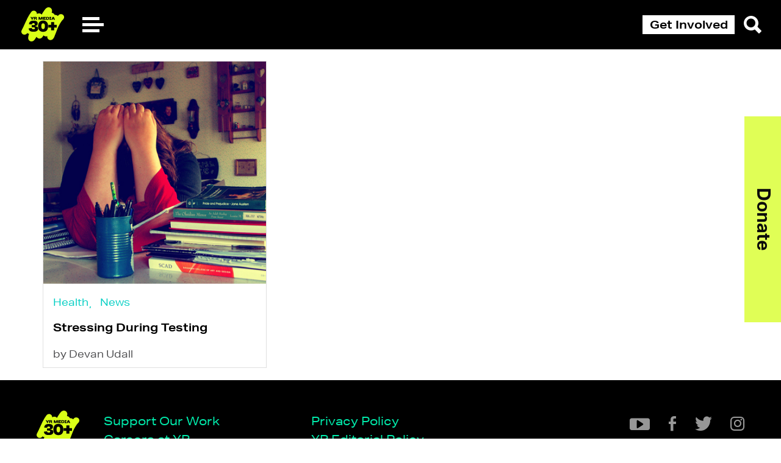

--- FILE ---
content_type: text/html; charset=UTF-8
request_url: https://yr.media/editors/devan-udall/
body_size: 15764
content:

<!doctype html>
<html lang="en" class="nivo-lightbox-notouch">
<head>
    <!--  Facebook  Pixel  Code  -->
    <script>
        !function(f,b,e,v,n,t,s) {
            if(f.fbq)return;n=f.fbq=function(){n.callMethod?
                n.callMethod.apply(n,arguments):n.queue.push(arguments)};
            if(!f._fbq)f._fbq=n;n.push=n;n.loaded=!0;n.version='2.0';
            n.queue=[];t=b.createElement(e);t.async=!0;
            t.src=v;s=b.getElementsByTagName(e)[0];
            s.parentNode.insertBefore(t,s)
        }
        (window, document,'script', 'https://connect.facebook.net/en_US/fbevents.js');
        fbq('init',  '1139605449498121');
        fbq('track',  'PageView');
    </script>


    <meta charset="UTF-8">
    <meta name="viewport"
          content="width=device-width, user-scalable=no, initial-scale=1.0, maximum-scale=1.0, minimum-scale=1.0">
    <meta http-equiv="X-UA-Compatible" content="ie=edge">

    <link rel="apple-touch-icon" sizes="180x180"
          href="https://yr.media/wp-content/themes/youth-radio/assets/source/global/favicon/apple-touch-icon.png">
    <link rel="icon" type="image/png" sizes="32x32"
          href="https://yr.media/wp-content/themes/youth-radio/assets/source/global/favicon/favicon-32x32.png">
    <link rel="icon" type="image/png" sizes="16x16"
          href="https://yr.media/wp-content/themes/youth-radio/assets/source/global/favicon/favicon-16x16.png">
    <link rel="manifest" href="https://yr.media/wp-content/themes/youth-radio/assets/source/global/favicon/site.webmanifest">
    <link rel="mask-icon" href="https://yr.media/wp-content/themes/youth-radio/assets/source/global/favicon/safari-pinned-tab.svg"
          color="#5bbad5">
    <meta name="msapplication-TileColor" content="#da532c">
    <meta name="theme-color" content="#ffffff">
    <link rel="stylesheet" href="https://use.typekit.net/dxc2yql.css">
    

<meta property="og:locale" content="en_US">
<meta property="og:type" content="article">
<meta property="og:title" content="Stressing During Testing - YR Media">
<meta property="og:description" content="Here are some tips that can help you overcome stress and complete your test in a calm and collective manner.">
<meta property="og:url" content="https://yr.media/health/stressing-during-testing/">
<meta property="og:site_name" content="YR Media">
<meta property="og:image" content="https://s3.amazonaws.com/media.youthradio.org/wp-content/uploads/2015/06/testing-125x125.jpg">
<meta name="twitter:card" content="summary_large_image">
<meta name="twitter:creator" content="@itsYRmedia">
  <meta name="twitter:site" content="@itsYRmedia">
      <meta name='robots' content='index, follow, max-image-preview:large, max-snippet:-1, max-video-preview:-1' />

	<!-- This site is optimized with the Yoast SEO plugin v20.2.1 - https://yoast.com/wordpress/plugins/seo/ -->
	<title>Devan Udall Archives - YR Media</title>
	<link rel="canonical" href="https://yr.media/editors/devan-udall/" />
	<meta property="og:locale" content="en_US" />
	<meta property="og:type" content="article" />
	<meta property="og:title" content="Devan Udall Archives - YR Media" />
	<meta property="og:url" content="https://yr.media/editors/devan-udall/" />
	<meta property="og:site_name" content="YR Media" />
	<meta name="twitter:card" content="summary_large_image" />
	<meta name="twitter:site" content="@itsYRmedia" />
	<script type="application/ld+json" class="yoast-schema-graph">{"@context":"https://schema.org","@graph":[{"@type":"CollectionPage","@id":"https://yr.media/editors/devan-udall/","url":"https://yr.media/editors/devan-udall/","name":"Devan Udall Archives - YR Media","isPartOf":{"@id":"https://yr.media/#website"},"primaryImageOfPage":{"@id":"https://yr.media/editors/devan-udall/#primaryimage"},"image":{"@id":"https://yr.media/editors/devan-udall/#primaryimage"},"thumbnailUrl":"https://s3.amazonaws.com/media.youthradio.org/wp-content/uploads/2015/06/testing.jpg","inLanguage":"en-US"},{"@type":"ImageObject","inLanguage":"en-US","@id":"https://yr.media/editors/devan-udall/#primaryimage","url":"https://s3.amazonaws.com/media.youthradio.org/wp-content/uploads/2015/06/testing.jpg","contentUrl":"https://s3.amazonaws.com/media.youthradio.org/wp-content/uploads/2015/06/testing.jpg","width":400,"height":400},{"@type":"WebSite","@id":"https://yr.media/#website","url":"https://yr.media/","name":"YR Media","description":"Join the Media Movement","potentialAction":[{"@type":"SearchAction","target":{"@type":"EntryPoint","urlTemplate":"https://yr.media/?s={search_term_string}"},"query-input":"required name=search_term_string"}],"inLanguage":"en-US"}]}</script>
	<!-- / Yoast SEO plugin. -->


<link rel="alternate" type="application/rss+xml" title="YR Media &raquo; Devan Udall Editor Feed" href="https://yr.media/editors/devan-udall/feed/" />
		<!-- This site uses the Google Analytics by MonsterInsights plugin v9.0.2 - Using Analytics tracking - https://www.monsterinsights.com/ -->
							<script src="//www.googletagmanager.com/gtag/js?id=G-2GV77MJ55S"  data-cfasync="false" data-wpfc-render="false" type="text/javascript" async></script>
			<script data-cfasync="false" data-wpfc-render="false" type="text/javascript">
				var mi_version = '9.0.2';
				var mi_track_user = true;
				var mi_no_track_reason = '';
								var MonsterInsightsDefaultLocations = {"page_location":"https:\/\/yr.media\/editors\/devan-udall\/"};
				if ( typeof MonsterInsightsPrivacyGuardFilter === 'function' ) {
					var MonsterInsightsLocations = (typeof MonsterInsightsExcludeQuery === 'object') ? MonsterInsightsPrivacyGuardFilter( MonsterInsightsExcludeQuery ) : MonsterInsightsPrivacyGuardFilter( MonsterInsightsDefaultLocations );
				} else {
					var MonsterInsightsLocations = (typeof MonsterInsightsExcludeQuery === 'object') ? MonsterInsightsExcludeQuery : MonsterInsightsDefaultLocations;
				}

								var disableStrs = [
										'ga-disable-G-2GV77MJ55S',
									];

				/* Function to detect opted out users */
				function __gtagTrackerIsOptedOut() {
					for (var index = 0; index < disableStrs.length; index++) {
						if (document.cookie.indexOf(disableStrs[index] + '=true') > -1) {
							return true;
						}
					}

					return false;
				}

				/* Disable tracking if the opt-out cookie exists. */
				if (__gtagTrackerIsOptedOut()) {
					for (var index = 0; index < disableStrs.length; index++) {
						window[disableStrs[index]] = true;
					}
				}

				/* Opt-out function */
				function __gtagTrackerOptout() {
					for (var index = 0; index < disableStrs.length; index++) {
						document.cookie = disableStrs[index] + '=true; expires=Thu, 31 Dec 2099 23:59:59 UTC; path=/';
						window[disableStrs[index]] = true;
					}
				}

				if ('undefined' === typeof gaOptout) {
					function gaOptout() {
						__gtagTrackerOptout();
					}
				}
								window.dataLayer = window.dataLayer || [];

				window.MonsterInsightsDualTracker = {
					helpers: {},
					trackers: {},
				};
				if (mi_track_user) {
					function __gtagDataLayer() {
						dataLayer.push(arguments);
					}

					function __gtagTracker(type, name, parameters) {
						if (!parameters) {
							parameters = {};
						}

						if (parameters.send_to) {
							__gtagDataLayer.apply(null, arguments);
							return;
						}

						if (type === 'event') {
														parameters.send_to = monsterinsights_frontend.v4_id;
							var hookName = name;
							if (typeof parameters['event_category'] !== 'undefined') {
								hookName = parameters['event_category'] + ':' + name;
							}

							if (typeof MonsterInsightsDualTracker.trackers[hookName] !== 'undefined') {
								MonsterInsightsDualTracker.trackers[hookName](parameters);
							} else {
								__gtagDataLayer('event', name, parameters);
							}
							
						} else {
							__gtagDataLayer.apply(null, arguments);
						}
					}

					__gtagTracker('js', new Date());
					__gtagTracker('set', {
						'developer_id.dZGIzZG': true,
											});
					if ( MonsterInsightsLocations.page_location ) {
						__gtagTracker('set', MonsterInsightsLocations);
					}
										__gtagTracker('config', 'G-2GV77MJ55S', {"forceSSL":"true","link_attribution":"true"} );
															window.gtag = __gtagTracker;										(function () {
						/* https://developers.google.com/analytics/devguides/collection/analyticsjs/ */
						/* ga and __gaTracker compatibility shim. */
						var noopfn = function () {
							return null;
						};
						var newtracker = function () {
							return new Tracker();
						};
						var Tracker = function () {
							return null;
						};
						var p = Tracker.prototype;
						p.get = noopfn;
						p.set = noopfn;
						p.send = function () {
							var args = Array.prototype.slice.call(arguments);
							args.unshift('send');
							__gaTracker.apply(null, args);
						};
						var __gaTracker = function () {
							var len = arguments.length;
							if (len === 0) {
								return;
							}
							var f = arguments[len - 1];
							if (typeof f !== 'object' || f === null || typeof f.hitCallback !== 'function') {
								if ('send' === arguments[0]) {
									var hitConverted, hitObject = false, action;
									if ('event' === arguments[1]) {
										if ('undefined' !== typeof arguments[3]) {
											hitObject = {
												'eventAction': arguments[3],
												'eventCategory': arguments[2],
												'eventLabel': arguments[4],
												'value': arguments[5] ? arguments[5] : 1,
											}
										}
									}
									if ('pageview' === arguments[1]) {
										if ('undefined' !== typeof arguments[2]) {
											hitObject = {
												'eventAction': 'page_view',
												'page_path': arguments[2],
											}
										}
									}
									if (typeof arguments[2] === 'object') {
										hitObject = arguments[2];
									}
									if (typeof arguments[5] === 'object') {
										Object.assign(hitObject, arguments[5]);
									}
									if ('undefined' !== typeof arguments[1].hitType) {
										hitObject = arguments[1];
										if ('pageview' === hitObject.hitType) {
											hitObject.eventAction = 'page_view';
										}
									}
									if (hitObject) {
										action = 'timing' === arguments[1].hitType ? 'timing_complete' : hitObject.eventAction;
										hitConverted = mapArgs(hitObject);
										__gtagTracker('event', action, hitConverted);
									}
								}
								return;
							}

							function mapArgs(args) {
								var arg, hit = {};
								var gaMap = {
									'eventCategory': 'event_category',
									'eventAction': 'event_action',
									'eventLabel': 'event_label',
									'eventValue': 'event_value',
									'nonInteraction': 'non_interaction',
									'timingCategory': 'event_category',
									'timingVar': 'name',
									'timingValue': 'value',
									'timingLabel': 'event_label',
									'page': 'page_path',
									'location': 'page_location',
									'title': 'page_title',
									'referrer' : 'page_referrer',
								};
								for (arg in args) {
																		if (!(!args.hasOwnProperty(arg) || !gaMap.hasOwnProperty(arg))) {
										hit[gaMap[arg]] = args[arg];
									} else {
										hit[arg] = args[arg];
									}
								}
								return hit;
							}

							try {
								f.hitCallback();
							} catch (ex) {
							}
						};
						__gaTracker.create = newtracker;
						__gaTracker.getByName = newtracker;
						__gaTracker.getAll = function () {
							return [];
						};
						__gaTracker.remove = noopfn;
						__gaTracker.loaded = true;
						window['__gaTracker'] = __gaTracker;
					})();
									} else {
										console.log("");
					(function () {
						function __gtagTracker() {
							return null;
						}

						window['__gtagTracker'] = __gtagTracker;
						window['gtag'] = __gtagTracker;
					})();
									}
			</script>
				<!-- / Google Analytics by MonsterInsights -->
		<script type="text/javascript">
/* <![CDATA[ */
window._wpemojiSettings = {"baseUrl":"https:\/\/s.w.org\/images\/core\/emoji\/14.0.0\/72x72\/","ext":".png","svgUrl":"https:\/\/s.w.org\/images\/core\/emoji\/14.0.0\/svg\/","svgExt":".svg","source":{"concatemoji":"https:\/\/yr.media\/wp-includes\/js\/wp-emoji-release.min.js?ver=6.4.5"}};
/*! This file is auto-generated */
!function(i,n){var o,s,e;function c(e){try{var t={supportTests:e,timestamp:(new Date).valueOf()};sessionStorage.setItem(o,JSON.stringify(t))}catch(e){}}function p(e,t,n){e.clearRect(0,0,e.canvas.width,e.canvas.height),e.fillText(t,0,0);var t=new Uint32Array(e.getImageData(0,0,e.canvas.width,e.canvas.height).data),r=(e.clearRect(0,0,e.canvas.width,e.canvas.height),e.fillText(n,0,0),new Uint32Array(e.getImageData(0,0,e.canvas.width,e.canvas.height).data));return t.every(function(e,t){return e===r[t]})}function u(e,t,n){switch(t){case"flag":return n(e,"\ud83c\udff3\ufe0f\u200d\u26a7\ufe0f","\ud83c\udff3\ufe0f\u200b\u26a7\ufe0f")?!1:!n(e,"\ud83c\uddfa\ud83c\uddf3","\ud83c\uddfa\u200b\ud83c\uddf3")&&!n(e,"\ud83c\udff4\udb40\udc67\udb40\udc62\udb40\udc65\udb40\udc6e\udb40\udc67\udb40\udc7f","\ud83c\udff4\u200b\udb40\udc67\u200b\udb40\udc62\u200b\udb40\udc65\u200b\udb40\udc6e\u200b\udb40\udc67\u200b\udb40\udc7f");case"emoji":return!n(e,"\ud83e\udef1\ud83c\udffb\u200d\ud83e\udef2\ud83c\udfff","\ud83e\udef1\ud83c\udffb\u200b\ud83e\udef2\ud83c\udfff")}return!1}function f(e,t,n){var r="undefined"!=typeof WorkerGlobalScope&&self instanceof WorkerGlobalScope?new OffscreenCanvas(300,150):i.createElement("canvas"),a=r.getContext("2d",{willReadFrequently:!0}),o=(a.textBaseline="top",a.font="600 32px Arial",{});return e.forEach(function(e){o[e]=t(a,e,n)}),o}function t(e){var t=i.createElement("script");t.src=e,t.defer=!0,i.head.appendChild(t)}"undefined"!=typeof Promise&&(o="wpEmojiSettingsSupports",s=["flag","emoji"],n.supports={everything:!0,everythingExceptFlag:!0},e=new Promise(function(e){i.addEventListener("DOMContentLoaded",e,{once:!0})}),new Promise(function(t){var n=function(){try{var e=JSON.parse(sessionStorage.getItem(o));if("object"==typeof e&&"number"==typeof e.timestamp&&(new Date).valueOf()<e.timestamp+604800&&"object"==typeof e.supportTests)return e.supportTests}catch(e){}return null}();if(!n){if("undefined"!=typeof Worker&&"undefined"!=typeof OffscreenCanvas&&"undefined"!=typeof URL&&URL.createObjectURL&&"undefined"!=typeof Blob)try{var e="postMessage("+f.toString()+"("+[JSON.stringify(s),u.toString(),p.toString()].join(",")+"));",r=new Blob([e],{type:"text/javascript"}),a=new Worker(URL.createObjectURL(r),{name:"wpTestEmojiSupports"});return void(a.onmessage=function(e){c(n=e.data),a.terminate(),t(n)})}catch(e){}c(n=f(s,u,p))}t(n)}).then(function(e){for(var t in e)n.supports[t]=e[t],n.supports.everything=n.supports.everything&&n.supports[t],"flag"!==t&&(n.supports.everythingExceptFlag=n.supports.everythingExceptFlag&&n.supports[t]);n.supports.everythingExceptFlag=n.supports.everythingExceptFlag&&!n.supports.flag,n.DOMReady=!1,n.readyCallback=function(){n.DOMReady=!0}}).then(function(){return e}).then(function(){var e;n.supports.everything||(n.readyCallback(),(e=n.source||{}).concatemoji?t(e.concatemoji):e.wpemoji&&e.twemoji&&(t(e.twemoji),t(e.wpemoji)))}))}((window,document),window._wpemojiSettings);
/* ]]> */
</script>
<style id='wp-emoji-styles-inline-css' type='text/css'>

	img.wp-smiley, img.emoji {
		display: inline !important;
		border: none !important;
		box-shadow: none !important;
		height: 1em !important;
		width: 1em !important;
		margin: 0 0.07em !important;
		vertical-align: -0.1em !important;
		background: none !important;
		padding: 0 !important;
	}
</style>
<link rel='stylesheet' id='wp-block-library-css' href='https://yr.media/wp-includes/css/dist/block-library/style.min.css?ver=6.4.5' type='text/css' media='all' />
<style id='classic-theme-styles-inline-css' type='text/css'>
/*! This file is auto-generated */
.wp-block-button__link{color:#fff;background-color:#32373c;border-radius:9999px;box-shadow:none;text-decoration:none;padding:calc(.667em + 2px) calc(1.333em + 2px);font-size:1.125em}.wp-block-file__button{background:#32373c;color:#fff;text-decoration:none}
</style>
<style id='global-styles-inline-css' type='text/css'>
body{--wp--preset--color--black: #000000;--wp--preset--color--cyan-bluish-gray: #abb8c3;--wp--preset--color--white: #ffffff;--wp--preset--color--pale-pink: #f78da7;--wp--preset--color--vivid-red: #cf2e2e;--wp--preset--color--luminous-vivid-orange: #ff6900;--wp--preset--color--luminous-vivid-amber: #fcb900;--wp--preset--color--light-green-cyan: #7bdcb5;--wp--preset--color--vivid-green-cyan: #00d084;--wp--preset--color--pale-cyan-blue: #8ed1fc;--wp--preset--color--vivid-cyan-blue: #0693e3;--wp--preset--color--vivid-purple: #9b51e0;--wp--preset--gradient--vivid-cyan-blue-to-vivid-purple: linear-gradient(135deg,rgba(6,147,227,1) 0%,rgb(155,81,224) 100%);--wp--preset--gradient--light-green-cyan-to-vivid-green-cyan: linear-gradient(135deg,rgb(122,220,180) 0%,rgb(0,208,130) 100%);--wp--preset--gradient--luminous-vivid-amber-to-luminous-vivid-orange: linear-gradient(135deg,rgba(252,185,0,1) 0%,rgba(255,105,0,1) 100%);--wp--preset--gradient--luminous-vivid-orange-to-vivid-red: linear-gradient(135deg,rgba(255,105,0,1) 0%,rgb(207,46,46) 100%);--wp--preset--gradient--very-light-gray-to-cyan-bluish-gray: linear-gradient(135deg,rgb(238,238,238) 0%,rgb(169,184,195) 100%);--wp--preset--gradient--cool-to-warm-spectrum: linear-gradient(135deg,rgb(74,234,220) 0%,rgb(151,120,209) 20%,rgb(207,42,186) 40%,rgb(238,44,130) 60%,rgb(251,105,98) 80%,rgb(254,248,76) 100%);--wp--preset--gradient--blush-light-purple: linear-gradient(135deg,rgb(255,206,236) 0%,rgb(152,150,240) 100%);--wp--preset--gradient--blush-bordeaux: linear-gradient(135deg,rgb(254,205,165) 0%,rgb(254,45,45) 50%,rgb(107,0,62) 100%);--wp--preset--gradient--luminous-dusk: linear-gradient(135deg,rgb(255,203,112) 0%,rgb(199,81,192) 50%,rgb(65,88,208) 100%);--wp--preset--gradient--pale-ocean: linear-gradient(135deg,rgb(255,245,203) 0%,rgb(182,227,212) 50%,rgb(51,167,181) 100%);--wp--preset--gradient--electric-grass: linear-gradient(135deg,rgb(202,248,128) 0%,rgb(113,206,126) 100%);--wp--preset--gradient--midnight: linear-gradient(135deg,rgb(2,3,129) 0%,rgb(40,116,252) 100%);--wp--preset--font-size--small: 13px;--wp--preset--font-size--medium: 20px;--wp--preset--font-size--large: 36px;--wp--preset--font-size--x-large: 42px;--wp--preset--spacing--20: 0.44rem;--wp--preset--spacing--30: 0.67rem;--wp--preset--spacing--40: 1rem;--wp--preset--spacing--50: 1.5rem;--wp--preset--spacing--60: 2.25rem;--wp--preset--spacing--70: 3.38rem;--wp--preset--spacing--80: 5.06rem;--wp--preset--shadow--natural: 6px 6px 9px rgba(0, 0, 0, 0.2);--wp--preset--shadow--deep: 12px 12px 50px rgba(0, 0, 0, 0.4);--wp--preset--shadow--sharp: 6px 6px 0px rgba(0, 0, 0, 0.2);--wp--preset--shadow--outlined: 6px 6px 0px -3px rgba(255, 255, 255, 1), 6px 6px rgba(0, 0, 0, 1);--wp--preset--shadow--crisp: 6px 6px 0px rgba(0, 0, 0, 1);}:where(.is-layout-flex){gap: 0.5em;}:where(.is-layout-grid){gap: 0.5em;}body .is-layout-flow > .alignleft{float: left;margin-inline-start: 0;margin-inline-end: 2em;}body .is-layout-flow > .alignright{float: right;margin-inline-start: 2em;margin-inline-end: 0;}body .is-layout-flow > .aligncenter{margin-left: auto !important;margin-right: auto !important;}body .is-layout-constrained > .alignleft{float: left;margin-inline-start: 0;margin-inline-end: 2em;}body .is-layout-constrained > .alignright{float: right;margin-inline-start: 2em;margin-inline-end: 0;}body .is-layout-constrained > .aligncenter{margin-left: auto !important;margin-right: auto !important;}body .is-layout-constrained > :where(:not(.alignleft):not(.alignright):not(.alignfull)){max-width: var(--wp--style--global--content-size);margin-left: auto !important;margin-right: auto !important;}body .is-layout-constrained > .alignwide{max-width: var(--wp--style--global--wide-size);}body .is-layout-flex{display: flex;}body .is-layout-flex{flex-wrap: wrap;align-items: center;}body .is-layout-flex > *{margin: 0;}body .is-layout-grid{display: grid;}body .is-layout-grid > *{margin: 0;}:where(.wp-block-columns.is-layout-flex){gap: 2em;}:where(.wp-block-columns.is-layout-grid){gap: 2em;}:where(.wp-block-post-template.is-layout-flex){gap: 1.25em;}:where(.wp-block-post-template.is-layout-grid){gap: 1.25em;}.has-black-color{color: var(--wp--preset--color--black) !important;}.has-cyan-bluish-gray-color{color: var(--wp--preset--color--cyan-bluish-gray) !important;}.has-white-color{color: var(--wp--preset--color--white) !important;}.has-pale-pink-color{color: var(--wp--preset--color--pale-pink) !important;}.has-vivid-red-color{color: var(--wp--preset--color--vivid-red) !important;}.has-luminous-vivid-orange-color{color: var(--wp--preset--color--luminous-vivid-orange) !important;}.has-luminous-vivid-amber-color{color: var(--wp--preset--color--luminous-vivid-amber) !important;}.has-light-green-cyan-color{color: var(--wp--preset--color--light-green-cyan) !important;}.has-vivid-green-cyan-color{color: var(--wp--preset--color--vivid-green-cyan) !important;}.has-pale-cyan-blue-color{color: var(--wp--preset--color--pale-cyan-blue) !important;}.has-vivid-cyan-blue-color{color: var(--wp--preset--color--vivid-cyan-blue) !important;}.has-vivid-purple-color{color: var(--wp--preset--color--vivid-purple) !important;}.has-black-background-color{background-color: var(--wp--preset--color--black) !important;}.has-cyan-bluish-gray-background-color{background-color: var(--wp--preset--color--cyan-bluish-gray) !important;}.has-white-background-color{background-color: var(--wp--preset--color--white) !important;}.has-pale-pink-background-color{background-color: var(--wp--preset--color--pale-pink) !important;}.has-vivid-red-background-color{background-color: var(--wp--preset--color--vivid-red) !important;}.has-luminous-vivid-orange-background-color{background-color: var(--wp--preset--color--luminous-vivid-orange) !important;}.has-luminous-vivid-amber-background-color{background-color: var(--wp--preset--color--luminous-vivid-amber) !important;}.has-light-green-cyan-background-color{background-color: var(--wp--preset--color--light-green-cyan) !important;}.has-vivid-green-cyan-background-color{background-color: var(--wp--preset--color--vivid-green-cyan) !important;}.has-pale-cyan-blue-background-color{background-color: var(--wp--preset--color--pale-cyan-blue) !important;}.has-vivid-cyan-blue-background-color{background-color: var(--wp--preset--color--vivid-cyan-blue) !important;}.has-vivid-purple-background-color{background-color: var(--wp--preset--color--vivid-purple) !important;}.has-black-border-color{border-color: var(--wp--preset--color--black) !important;}.has-cyan-bluish-gray-border-color{border-color: var(--wp--preset--color--cyan-bluish-gray) !important;}.has-white-border-color{border-color: var(--wp--preset--color--white) !important;}.has-pale-pink-border-color{border-color: var(--wp--preset--color--pale-pink) !important;}.has-vivid-red-border-color{border-color: var(--wp--preset--color--vivid-red) !important;}.has-luminous-vivid-orange-border-color{border-color: var(--wp--preset--color--luminous-vivid-orange) !important;}.has-luminous-vivid-amber-border-color{border-color: var(--wp--preset--color--luminous-vivid-amber) !important;}.has-light-green-cyan-border-color{border-color: var(--wp--preset--color--light-green-cyan) !important;}.has-vivid-green-cyan-border-color{border-color: var(--wp--preset--color--vivid-green-cyan) !important;}.has-pale-cyan-blue-border-color{border-color: var(--wp--preset--color--pale-cyan-blue) !important;}.has-vivid-cyan-blue-border-color{border-color: var(--wp--preset--color--vivid-cyan-blue) !important;}.has-vivid-purple-border-color{border-color: var(--wp--preset--color--vivid-purple) !important;}.has-vivid-cyan-blue-to-vivid-purple-gradient-background{background: var(--wp--preset--gradient--vivid-cyan-blue-to-vivid-purple) !important;}.has-light-green-cyan-to-vivid-green-cyan-gradient-background{background: var(--wp--preset--gradient--light-green-cyan-to-vivid-green-cyan) !important;}.has-luminous-vivid-amber-to-luminous-vivid-orange-gradient-background{background: var(--wp--preset--gradient--luminous-vivid-amber-to-luminous-vivid-orange) !important;}.has-luminous-vivid-orange-to-vivid-red-gradient-background{background: var(--wp--preset--gradient--luminous-vivid-orange-to-vivid-red) !important;}.has-very-light-gray-to-cyan-bluish-gray-gradient-background{background: var(--wp--preset--gradient--very-light-gray-to-cyan-bluish-gray) !important;}.has-cool-to-warm-spectrum-gradient-background{background: var(--wp--preset--gradient--cool-to-warm-spectrum) !important;}.has-blush-light-purple-gradient-background{background: var(--wp--preset--gradient--blush-light-purple) !important;}.has-blush-bordeaux-gradient-background{background: var(--wp--preset--gradient--blush-bordeaux) !important;}.has-luminous-dusk-gradient-background{background: var(--wp--preset--gradient--luminous-dusk) !important;}.has-pale-ocean-gradient-background{background: var(--wp--preset--gradient--pale-ocean) !important;}.has-electric-grass-gradient-background{background: var(--wp--preset--gradient--electric-grass) !important;}.has-midnight-gradient-background{background: var(--wp--preset--gradient--midnight) !important;}.has-small-font-size{font-size: var(--wp--preset--font-size--small) !important;}.has-medium-font-size{font-size: var(--wp--preset--font-size--medium) !important;}.has-large-font-size{font-size: var(--wp--preset--font-size--large) !important;}.has-x-large-font-size{font-size: var(--wp--preset--font-size--x-large) !important;}
.wp-block-navigation a:where(:not(.wp-element-button)){color: inherit;}
:where(.wp-block-post-template.is-layout-flex){gap: 1.25em;}:where(.wp-block-post-template.is-layout-grid){gap: 1.25em;}
:where(.wp-block-columns.is-layout-flex){gap: 2em;}:where(.wp-block-columns.is-layout-grid){gap: 2em;}
.wp-block-pullquote{font-size: 1.5em;line-height: 1.6;}
</style>
<link rel='stylesheet' id='responsive-lightbox-nivo-css' href='https://yr.media/wp-content/plugins/responsive-lightbox/assets/nivo/nivo-lightbox.min.css?ver=2.4.5' type='text/css' media='all' />
<link rel='stylesheet' id='responsive-lightbox-nivo-default-css' href='https://yr.media/wp-content/plugins/responsive-lightbox/assets/nivo/themes/default/default.css?ver=2.4.5' type='text/css' media='all' />
<link rel='stylesheet' id='theme-styles-css' href='https://yr.media/wp-content/themes/youth-radio/assets/build/index.css?ver=6.4.5' type='text/css' media='all' />
<script type="text/javascript" src="https://yr.media/wp-content/plugins/google-analytics-premium/assets/js/frontend-gtag.min.js?ver=9.0.2" id="monsterinsights-frontend-script-js"></script>
<script data-cfasync="false" data-wpfc-render="false" type="text/javascript" id='monsterinsights-frontend-script-js-extra'>/* <![CDATA[ */
var monsterinsights_frontend = {"js_events_tracking":"true","download_extensions":"doc,pdf,ppt,zip,xls,docx,pptx,xlsx","inbound_paths":"[{\"path\":\"\\\/go\\\/\",\"label\":\"affiliate\"},{\"path\":\"\\\/recommend\\\/\",\"label\":\"affiliate\"}]","home_url":"https:\/\/yr.media","hash_tracking":"false","v4_id":"G-2GV77MJ55S"};/* ]]> */
</script>
<script type="text/javascript" src="https://yr.media/wp-includes/js/jquery/jquery.min.js?ver=3.7.1" id="jquery-core-js"></script>
<script type="text/javascript" src="https://yr.media/wp-includes/js/jquery/jquery-migrate.min.js?ver=3.4.1" id="jquery-migrate-js"></script>
<script type="text/javascript" src="https://yr.media/wp-content/plugins/responsive-lightbox/assets/nivo/nivo-lightbox.min.js?ver=2.4.5" id="responsive-lightbox-nivo-js"></script>
<script type="text/javascript" src="https://yr.media/wp-includes/js/underscore.min.js?ver=1.13.4" id="underscore-js"></script>
<script type="text/javascript" src="https://yr.media/wp-content/plugins/responsive-lightbox/assets/infinitescroll/infinite-scroll.pkgd.min.js?ver=6.4.5" id="responsive-lightbox-infinite-scroll-js"></script>
<script type="text/javascript" id="responsive-lightbox-js-before">
/* <![CDATA[ */
var rlArgs = {"script":"nivo","selector":"lightbox","customEvents":"","activeGalleries":true,"effect":"fade","clickOverlayToClose":true,"keyboardNav":true,"errorMessage":"The requested content cannot be loaded. Please try again later.","woocommerce_gallery":false,"ajaxurl":"https:\/\/yr.media\/wp-admin\/admin-ajax.php","nonce":"b5e277ebba","preview":false,"postId":15144,"scriptExtension":false};
/* ]]> */
</script>
<script type="text/javascript" src="https://yr.media/wp-content/plugins/responsive-lightbox/js/front.js?ver=2.4.5" id="responsive-lightbox-js"></script>
<script type="text/javascript" src="https://yr.media/wp-content/plugins/wp-smush-pro/app/assets/js/smush-lazy-load-native.min.js?ver=3.15.1" id="smush-lazy-load-js"></script>
<link rel="https://api.w.org/" href="https://yr.media/wp-json/" /><link rel="alternate" type="application/json" href="https://yr.media/wp-json/wp/v2/editors/3416" /><link rel="EditURI" type="application/rsd+xml" title="RSD" href="https://yr.media/xmlrpc.php?rsd" />
<meta name="generator" content="WordPress 6.4.5" />
<meta name="generator" content="Seriously Simple Podcasting 2.25.1" />

<link rel="alternate" type="application/rss+xml" title="Podcast RSS feed" href="https://yr.media/feed/podcast" />

		<script>
			document.documentElement.className = document.documentElement.className.replace( 'no-js', 'js' );
		</script>
				<style>
			.no-js img.lazyload { display: none; }
			figure.wp-block-image img.lazyloading { min-width: 150px; }
							.lazyload, .lazyloading { opacity: 0; }
				.lazyloaded {
					opacity: 1;
					transition: opacity 400ms;
					transition-delay: 0ms;
				}
					</style>
		<link rel="icon" href="https://yr.media/wp-content/uploads/2023/12/cropped-yrmedia-favicon-32x32.png" sizes="32x32" />
<link rel="icon" href="https://yr.media/wp-content/uploads/2023/12/cropped-yrmedia-favicon-192x192.png" sizes="192x192" />
<link rel="apple-touch-icon" href="https://yr.media/wp-content/uploads/2023/12/cropped-yrmedia-favicon-180x180.png" />
<meta name="msapplication-TileImage" content="https://yr.media/wp-content/uploads/2023/12/cropped-yrmedia-favicon-270x270.png" />
<style id="wpforms-css-vars-root">
				:root {
					--wpforms-field-border-radius: 3px;
--wpforms-field-background-color: #ffffff;
--wpforms-field-border-color: rgba( 0, 0, 0, 0.25 );
--wpforms-field-text-color: rgba( 0, 0, 0, 0.7 );
--wpforms-label-color: rgba( 0, 0, 0, 0.85 );
--wpforms-label-sublabel-color: rgba( 0, 0, 0, 0.55 );
--wpforms-label-error-color: #d63637;
--wpforms-button-border-radius: 3px;
--wpforms-button-background-color: #066aab;
--wpforms-button-text-color: #ffffff;
--wpforms-field-size-input-height: 43px;
--wpforms-field-size-input-spacing: 15px;
--wpforms-field-size-font-size: 16px;
--wpforms-field-size-line-height: 19px;
--wpforms-field-size-padding-h: 14px;
--wpforms-field-size-checkbox-size: 16px;
--wpforms-field-size-sublabel-spacing: 5px;
--wpforms-field-size-icon-size: 1;
--wpforms-label-size-font-size: 16px;
--wpforms-label-size-line-height: 19px;
--wpforms-label-size-sublabel-font-size: 14px;
--wpforms-label-size-sublabel-line-height: 17px;
--wpforms-button-size-font-size: 17px;
--wpforms-button-size-height: 41px;
--wpforms-button-size-padding-h: 15px;
--wpforms-button-size-margin-top: 10px;

				}
			</style></head>
<body class="archive tax-editors term-devan-udall term-3416">
<noscript>
    <img height="1" width="1" style="display:none" src="https://www.facebook.com/tr?id=1139605449498121&ev=PageView&noscript=1"/>
</noscript>

<div class="page-wrapper">
    <header class="main-header">
        <div class="header-container mobile">            <div>
                <div class="logo-menu-wrapper">
                    <div class="logo prod">
                        <a href="https://yr.media">
                            <?xml version="1.0" encoding="UTF-8"?>
<svg id="Layer_2" data-name="Layer 2" xmlns="http://www.w3.org/2000/svg" xmlns:xlink="http://www.w3.org/1999/xlink" viewBox="0 0 377.68 303.2">
  <defs>
    <style>
      .cls-1 {
        clip-path: url(#clippath);
      }

      .cls-2 {
        fill: none;
      }

      .cls-2, .cls-3, .cls-4 {
        stroke-width: 0px;
      }

      .cls-4 {
        fill: #d9ff17;
      }
    </style>
    <clipPath id="clippath">
      <rect class="cls-2" width="377.68" height="303.2"/>
    </clipPath>
  </defs>
  <g id="Layer_1-2" data-name="Layer 1">
    <g class="cls-1">
      <path class="cls-4" d="m369.78,107.1c10.2-10.09,10.85-28.76,0-38.73-10.99-10.08-27.84-10.76-38.73,0-2.85,2.81-5.59,5.72-8.24,8.68-2.9-2.77-6.3-5.04-10.24-6.7-5.77-2.44-11.93-3.08-17.87-2.06-2.39-6.28-6.6-11.75-13.39-15.46-4.73-2.59-9.19-3.94-13.42-4.3.54-1.6,1.06-3.2,1.53-4.81,2.83-9.52,2.9-19.5-2.06-28.37-6.93-12.39-20.77-17.65-34.35-14.4-13.91,3.33-23.5,17.39-31.16,28.25-8.07,11.43-15.24,23.52-22.26,35.63-.73-.95-1.54-1.87-2.43-2.76-7.9-7.88-19.71-10.23-30.23-6.96-3.32,1.03-6.39,2.5-9.27,4.29,0-.3.02-.6.02-.9,0-15.26-12.07-28.44-27.76-28.42-12.2.02-19.35,7.03-25.84,16-11.08,15.32-20.58,31.74-29.25,48.52-18.25,35.29-32.1,72.77-51.16,107.65-3.47,6.35-4.7,14.05-2.76,21.1,1.75,6.35,6.66,13.24,12.59,16.37,12.81,6.77,30.13,3.6,37.47-9.82.19-.35.38-.71.58-1.07,4.59,3.9,10.43,6.33,17.2,6.46-3.9,10.66-7.16,21.45-8.4,32.86-1.05,9.58,1.96,19.72,8.85,26.64,6.54,6.58,15.3,9.38,24.38,8.16,6.99-.94,12.02-3.81,17.3-8.32,3.81-3.25,6.73-7.67,9.65-11.65,2.77-3.78,5.28-7.74,7.74-11.72,1.96-3.17,3.88-6.37,5.77-9.59.15.27.29.54.45.81,8.35,14.27,25.68,20.33,40.57,12.02,6.44-3.6,10.52-9.24,14.75-15.08,2.29-3.16,4.42-6.46,6.45-9.82,1.84,1.93,3.97,3.64,6.38,5.04,8.22,4.77,18.14,5.04,26.69,1.38-.3,1.95-.48,3.91-.48,5.87.02,10.37,5.07,20.19,14.16,25.49,11.86,6.91,25.93,3.74,35.63-5.07,5.79-5.27,9.52-12.4,12.58-19.48,10.72-24.88,19-50.72,29.35-75.76,9.83-22.82,21.18-45.19,36-65.18,4.14-5.16,8.52-10.11,13.23-14.77"/>
      <path class="cls-3" d="m99.13,103.09v5.26c0,1.33-1.08,2.42-2.42,2.42h-3.18c-1.33,0-2.42-1.08-2.42-2.42v-5.26c0-.22-.06-.43-.18-.62l-10.2-15.92c-.36-.55,0-1.28.91-1.28h5.64c1.09,0,1.86.73,2.19,1.28l5.46,8.92h.36l5.46-8.92c.33-.55,1.09-1.28,2.19-1.28h5.65c.91,0,1.28.73.91,1.28l-10.2,15.92c-.12.18-.18.4-.18.62"/>
      <path class="cls-3" d="m132.58,99.85s1.64.73,3.46,4.01l3.1,5.65c.29.55,0,1.28-.91,1.28h-5.65c-1.46,0-1.97-.55-2.37-1.28l-3.1-5.65c-.58-1.09-1.27-1.82-3.28-1.82h-3.59c-.63,0-1.14.51-1.14,1.14v5.18c0,1.33-1.08,2.42-2.42,2.42h-3.18c-1.33,0-2.42-1.08-2.42-2.42v-20.66c0-1.33,1.08-2.42,2.42-2.42h12.15c8.01,0,11.84,3.82,11.84,8.38s-4.92,5.83-4.92,5.83v.36Zm-6.92-3.64c2.37,0,3.46-1.09,3.46-2.55s-1.09-2.55-3.46-2.55h-5.41c-.63,0-1.14.51-1.14,1.14v2.82c0,.63.51,1.14,1.14,1.14h5.41Z"/>
      <path class="cls-3" d="m167.29,110.77c-1.09,0-1.78-.73-2-1.28l-4.92-12.02h-.37v10.88c0,1.33-1.08,2.42-2.42,2.42h-3.18c-1.33,0-2.42-1.08-2.42-2.42v-20.66c0-1.33,1.08-2.42,2.42-2.42h6.51c1.09,0,1.78.73,2,1.28l6.37,15.48h.37l6.37-15.48c.22-.55.91-1.28,2-1.28h6.51c1.33,0,2.42,1.08,2.42,2.42v20.66c0,1.33-1.08,2.42-2.42,2.42h-3.18c-1.33,0-2.42-1.08-2.42-2.42v-10.88h-.36l-4.88,12.02c-.22.55-.91,1.28-2,1.28h-4.41Z"/>
      <path class="cls-3" d="m215.89,89.05c0,1.33-1.08,2.42-2.42,2.42h-13.19c-.63,0-1.14.51-1.14,1.14v1c0,.63.51,1.14,1.14,1.14h9.19c1.33,0,2.42,1.08,2.42,2.42v1.36c0,1.33-1.08,2.42-2.42,2.42h-9.19c-.63,0-1.14.51-1.14,1.14v1.36c0,.63.51,1.14,1.14,1.14h13.19c1.33,0,2.42,1.08,2.42,2.42v1.36c0,1.33-1.08,2.42-2.42,2.42h-19.93c-1.33,0-2.42-1.08-2.42-2.42v-20.66c0-1.33,1.08-2.42,2.42-2.42h19.93c1.33,0,2.42,1.08,2.42,2.42v1.36Z"/>
      <path class="cls-3" d="m218.91,108.36v-20.66c0-1.33,1.08-2.42,2.42-2.42h10.33c9.83,0,14.93,5.1,14.93,12.75s-5.1,12.75-14.93,12.75h-10.33c-1.33,0-2.42-1.08-2.42-2.42m12.75-3.41c4.19,0,6.56-2.37,6.56-6.92s-2.37-6.92-6.56-6.92h-3.59c-.63,0-1.14.51-1.14,1.14v11.56c0,.63.51,1.14,1.14,1.14h3.59Z"/>
      <path class="cls-3" d="m264.99,89.05c0,1.33-1.08,2.42-2.42,2.42h-1.18c-.63,0-1.14.51-1.14,1.14v10.83c0,.63.51,1.14,1.14,1.14h1.18c1.33,0,2.42,1.08,2.42,2.42v1.36c0,1.33-1.08,2.42-2.42,2.42h-12.65c-1.33,0-2.42-1.08-2.42-2.42v-1.36c0-1.33,1.08-2.42,2.42-2.42h1.18c.63,0,1.14-.51,1.14-1.14v-10.83c0-.63-.51-1.14-1.14-1.14h-1.18c-1.33,0-2.42-1.08-2.42-2.42v-1.36c0-1.33,1.08-2.42,2.42-2.42h12.65c1.33,0,2.42,1.08,2.42,2.42v1.36Z"/>
      <path class="cls-3" d="m286.18,106.22h-9.91c-.47,0-.89.29-1.06.73l-.99,2.55c-.29.73-.91,1.28-1.64,1.28h-5.83c-.73,0-1.24-.55-.91-1.28l10.2-22.94c.33-.73.91-1.28,1.64-1.28h7.47c.73,0,1.31.51,1.64,1.24l10.2,22.98c.33.73-.18,1.28-.91,1.28h-6.19c-.73,0-1.35-.55-1.64-1.28l-.99-2.55c-.17-.44-.59-.73-1.06-.73m-6.42-6.01h2.96c.81,0,1.36-.82,1.06-1.57l-2.29-5.72h-.36l-2.42,5.7c-.32.75.23,1.59,1.05,1.59"/>
      <path class="cls-3" d="m65.65,186.89l25.29-2.62c.62-.06,1.18.36,1.29.97,1.04,5.92,3.54,10.01,15.2,10.01,8.88,0,12.68-3.33,12.68-9.04s-2.85-8.56-11.89-8.56h-14.82c-.65,0-1.19-.53-1.19-1.19v-16.49c0-.65.53-1.19,1.19-1.19h14.98c7.45,0,10.14-2.06,10.14-8.24,0-6.66-3.49-9.51-11.73-9.51-10.36,0-12.61,3.84-13.36,10.44-.07.63-.63,1.1-1.27,1.05l-23.92-1.87c-.67-.05-1.18-.66-1.09-1.33,2.54-19.07,13.71-30.47,39.48-30.47,27.26,0,38.04,8.72,38.04,25.84,0,12.56-7.73,19.2-22.02,22.01-.56.11-.97.59-.97,1.16,0,.61.47,1.12,1.08,1.18,19.12,1.87,25.23,8.07,25.23,20.98,0,16.01-11.57,27.11-41.05,27.11-25.68,0-40.05-8.1-42.36-28.94-.07-.65.41-1.23,1.06-1.3"/>
      <path class="cls-3" d="m236.64,167.67c0,33.76-16.96,50.25-44.23,50.25s-44.23-16.48-44.23-50.25,18.23-49.61,44.23-49.61,44.23,15.85,44.23,49.61m-60.08,0c0,16.8,4.91,26,15.53,26s16.17-9.19,16.17-26-4.91-25.05-15.85-25.05-15.85,8.08-15.85,25.05m84.94,12.36h-21.09c-.66,0-1.19-.53-1.19-1.19v-21.88c0-.65.53-1.19,1.19-1.19h21.09c.65,0,1.19-.53,1.19-1.19v-22.36c0-.66.53-1.19,1.19-1.19h24.58c.65,0,1.19.53,1.19,1.19v22.36c0,.65.53,1.19,1.19,1.19h21.09c.66,0,1.19.53,1.19,1.19v21.88c0,.66-.53,1.19-1.19,1.19h-21.09c-.65,0-1.19.53-1.19,1.19v22.51c0,.66-.53,1.19-1.19,1.19h-24.58c-.65,0-1.19-.53-1.19-1.19v-22.51c0-.66-.53-1.19-1.19-1.19"/>
    </g>
  </g>
</svg>                        </a>
                    </div>
                    <button class="hamburger">
                        <span></span>
                        <span></span>
                        <span></span>
                        <span></span>
                    </button>
                </div>
                <div class="mobile-flex-right btns-wrp">
                                            <a href="https://yr.media/yr-media-community/" class="get-involved desktop" target="_blank">Get Involved</a>
                        <a href="https://yr.media/yr-media-community/" class="get-involved mobile" target="_blank">Get Involved</a>
                                    </div>
            </div>
        </div>
        <div class="header-container desktop">            <div>
                <div class="logo prod">
                    <a href="https://yr.media">
                        <?xml version="1.0" encoding="UTF-8"?>
<svg id="Layer_2" data-name="Layer 2" xmlns="http://www.w3.org/2000/svg" xmlns:xlink="http://www.w3.org/1999/xlink" viewBox="0 0 377.68 303.2">
  <defs>
    <style>
      .cls-1 {
        clip-path: url(#clippath);
      }

      .cls-2 {
        fill: none;
      }

      .cls-2, .cls-3, .cls-4 {
        stroke-width: 0px;
      }

      .cls-4 {
        fill: #d9ff17;
      }
    </style>
    <clipPath id="clippath">
      <rect class="cls-2" width="377.68" height="303.2"/>
    </clipPath>
  </defs>
  <g id="Layer_1-2" data-name="Layer 1">
    <g class="cls-1">
      <path class="cls-4" d="m369.78,107.1c10.2-10.09,10.85-28.76,0-38.73-10.99-10.08-27.84-10.76-38.73,0-2.85,2.81-5.59,5.72-8.24,8.68-2.9-2.77-6.3-5.04-10.24-6.7-5.77-2.44-11.93-3.08-17.87-2.06-2.39-6.28-6.6-11.75-13.39-15.46-4.73-2.59-9.19-3.94-13.42-4.3.54-1.6,1.06-3.2,1.53-4.81,2.83-9.52,2.9-19.5-2.06-28.37-6.93-12.39-20.77-17.65-34.35-14.4-13.91,3.33-23.5,17.39-31.16,28.25-8.07,11.43-15.24,23.52-22.26,35.63-.73-.95-1.54-1.87-2.43-2.76-7.9-7.88-19.71-10.23-30.23-6.96-3.32,1.03-6.39,2.5-9.27,4.29,0-.3.02-.6.02-.9,0-15.26-12.07-28.44-27.76-28.42-12.2.02-19.35,7.03-25.84,16-11.08,15.32-20.58,31.74-29.25,48.52-18.25,35.29-32.1,72.77-51.16,107.65-3.47,6.35-4.7,14.05-2.76,21.1,1.75,6.35,6.66,13.24,12.59,16.37,12.81,6.77,30.13,3.6,37.47-9.82.19-.35.38-.71.58-1.07,4.59,3.9,10.43,6.33,17.2,6.46-3.9,10.66-7.16,21.45-8.4,32.86-1.05,9.58,1.96,19.72,8.85,26.64,6.54,6.58,15.3,9.38,24.38,8.16,6.99-.94,12.02-3.81,17.3-8.32,3.81-3.25,6.73-7.67,9.65-11.65,2.77-3.78,5.28-7.74,7.74-11.72,1.96-3.17,3.88-6.37,5.77-9.59.15.27.29.54.45.81,8.35,14.27,25.68,20.33,40.57,12.02,6.44-3.6,10.52-9.24,14.75-15.08,2.29-3.16,4.42-6.46,6.45-9.82,1.84,1.93,3.97,3.64,6.38,5.04,8.22,4.77,18.14,5.04,26.69,1.38-.3,1.95-.48,3.91-.48,5.87.02,10.37,5.07,20.19,14.16,25.49,11.86,6.91,25.93,3.74,35.63-5.07,5.79-5.27,9.52-12.4,12.58-19.48,10.72-24.88,19-50.72,29.35-75.76,9.83-22.82,21.18-45.19,36-65.18,4.14-5.16,8.52-10.11,13.23-14.77"/>
      <path class="cls-3" d="m99.13,103.09v5.26c0,1.33-1.08,2.42-2.42,2.42h-3.18c-1.33,0-2.42-1.08-2.42-2.42v-5.26c0-.22-.06-.43-.18-.62l-10.2-15.92c-.36-.55,0-1.28.91-1.28h5.64c1.09,0,1.86.73,2.19,1.28l5.46,8.92h.36l5.46-8.92c.33-.55,1.09-1.28,2.19-1.28h5.65c.91,0,1.28.73.91,1.28l-10.2,15.92c-.12.18-.18.4-.18.62"/>
      <path class="cls-3" d="m132.58,99.85s1.64.73,3.46,4.01l3.1,5.65c.29.55,0,1.28-.91,1.28h-5.65c-1.46,0-1.97-.55-2.37-1.28l-3.1-5.65c-.58-1.09-1.27-1.82-3.28-1.82h-3.59c-.63,0-1.14.51-1.14,1.14v5.18c0,1.33-1.08,2.42-2.42,2.42h-3.18c-1.33,0-2.42-1.08-2.42-2.42v-20.66c0-1.33,1.08-2.42,2.42-2.42h12.15c8.01,0,11.84,3.82,11.84,8.38s-4.92,5.83-4.92,5.83v.36Zm-6.92-3.64c2.37,0,3.46-1.09,3.46-2.55s-1.09-2.55-3.46-2.55h-5.41c-.63,0-1.14.51-1.14,1.14v2.82c0,.63.51,1.14,1.14,1.14h5.41Z"/>
      <path class="cls-3" d="m167.29,110.77c-1.09,0-1.78-.73-2-1.28l-4.92-12.02h-.37v10.88c0,1.33-1.08,2.42-2.42,2.42h-3.18c-1.33,0-2.42-1.08-2.42-2.42v-20.66c0-1.33,1.08-2.42,2.42-2.42h6.51c1.09,0,1.78.73,2,1.28l6.37,15.48h.37l6.37-15.48c.22-.55.91-1.28,2-1.28h6.51c1.33,0,2.42,1.08,2.42,2.42v20.66c0,1.33-1.08,2.42-2.42,2.42h-3.18c-1.33,0-2.42-1.08-2.42-2.42v-10.88h-.36l-4.88,12.02c-.22.55-.91,1.28-2,1.28h-4.41Z"/>
      <path class="cls-3" d="m215.89,89.05c0,1.33-1.08,2.42-2.42,2.42h-13.19c-.63,0-1.14.51-1.14,1.14v1c0,.63.51,1.14,1.14,1.14h9.19c1.33,0,2.42,1.08,2.42,2.42v1.36c0,1.33-1.08,2.42-2.42,2.42h-9.19c-.63,0-1.14.51-1.14,1.14v1.36c0,.63.51,1.14,1.14,1.14h13.19c1.33,0,2.42,1.08,2.42,2.42v1.36c0,1.33-1.08,2.42-2.42,2.42h-19.93c-1.33,0-2.42-1.08-2.42-2.42v-20.66c0-1.33,1.08-2.42,2.42-2.42h19.93c1.33,0,2.42,1.08,2.42,2.42v1.36Z"/>
      <path class="cls-3" d="m218.91,108.36v-20.66c0-1.33,1.08-2.42,2.42-2.42h10.33c9.83,0,14.93,5.1,14.93,12.75s-5.1,12.75-14.93,12.75h-10.33c-1.33,0-2.42-1.08-2.42-2.42m12.75-3.41c4.19,0,6.56-2.37,6.56-6.92s-2.37-6.92-6.56-6.92h-3.59c-.63,0-1.14.51-1.14,1.14v11.56c0,.63.51,1.14,1.14,1.14h3.59Z"/>
      <path class="cls-3" d="m264.99,89.05c0,1.33-1.08,2.42-2.42,2.42h-1.18c-.63,0-1.14.51-1.14,1.14v10.83c0,.63.51,1.14,1.14,1.14h1.18c1.33,0,2.42,1.08,2.42,2.42v1.36c0,1.33-1.08,2.42-2.42,2.42h-12.65c-1.33,0-2.42-1.08-2.42-2.42v-1.36c0-1.33,1.08-2.42,2.42-2.42h1.18c.63,0,1.14-.51,1.14-1.14v-10.83c0-.63-.51-1.14-1.14-1.14h-1.18c-1.33,0-2.42-1.08-2.42-2.42v-1.36c0-1.33,1.08-2.42,2.42-2.42h12.65c1.33,0,2.42,1.08,2.42,2.42v1.36Z"/>
      <path class="cls-3" d="m286.18,106.22h-9.91c-.47,0-.89.29-1.06.73l-.99,2.55c-.29.73-.91,1.28-1.64,1.28h-5.83c-.73,0-1.24-.55-.91-1.28l10.2-22.94c.33-.73.91-1.28,1.64-1.28h7.47c.73,0,1.31.51,1.64,1.24l10.2,22.98c.33.73-.18,1.28-.91,1.28h-6.19c-.73,0-1.35-.55-1.64-1.28l-.99-2.55c-.17-.44-.59-.73-1.06-.73m-6.42-6.01h2.96c.81,0,1.36-.82,1.06-1.57l-2.29-5.72h-.36l-2.42,5.7c-.32.75.23,1.59,1.05,1.59"/>
      <path class="cls-3" d="m65.65,186.89l25.29-2.62c.62-.06,1.18.36,1.29.97,1.04,5.92,3.54,10.01,15.2,10.01,8.88,0,12.68-3.33,12.68-9.04s-2.85-8.56-11.89-8.56h-14.82c-.65,0-1.19-.53-1.19-1.19v-16.49c0-.65.53-1.19,1.19-1.19h14.98c7.45,0,10.14-2.06,10.14-8.24,0-6.66-3.49-9.51-11.73-9.51-10.36,0-12.61,3.84-13.36,10.44-.07.63-.63,1.1-1.27,1.05l-23.92-1.87c-.67-.05-1.18-.66-1.09-1.33,2.54-19.07,13.71-30.47,39.48-30.47,27.26,0,38.04,8.72,38.04,25.84,0,12.56-7.73,19.2-22.02,22.01-.56.11-.97.59-.97,1.16,0,.61.47,1.12,1.08,1.18,19.12,1.87,25.23,8.07,25.23,20.98,0,16.01-11.57,27.11-41.05,27.11-25.68,0-40.05-8.1-42.36-28.94-.07-.65.41-1.23,1.06-1.3"/>
      <path class="cls-3" d="m236.64,167.67c0,33.76-16.96,50.25-44.23,50.25s-44.23-16.48-44.23-50.25,18.23-49.61,44.23-49.61,44.23,15.85,44.23,49.61m-60.08,0c0,16.8,4.91,26,15.53,26s16.17-9.19,16.17-26-4.91-25.05-15.85-25.05-15.85,8.08-15.85,25.05m84.94,12.36h-21.09c-.66,0-1.19-.53-1.19-1.19v-21.88c0-.65.53-1.19,1.19-1.19h21.09c.65,0,1.19-.53,1.19-1.19v-22.36c0-.66.53-1.19,1.19-1.19h24.58c.65,0,1.19.53,1.19,1.19v22.36c0,.65.53,1.19,1.19,1.19h21.09c.66,0,1.19.53,1.19,1.19v21.88c0,.66-.53,1.19-1.19,1.19h-21.09c-.65,0-1.19.53-1.19,1.19v22.51c0,.66-.53,1.19-1.19,1.19h-24.58c-.65,0-1.19-.53-1.19-1.19v-22.51c0-.66-.53-1.19-1.19-1.19"/>
    </g>
  </g>
</svg>                    </a>
                </div>
                <button class="hamburger">
                    <span></span>
                    <span></span>
                    <span></span>
                    <span></span>
                </button>
            </div>
            <div class="btns-wrp">
                                    <a href="https://yr.media/yr-media-community/" class="get-involved desktop" target="_blank">Get Involved</a>
                    <a href="https://yr.media/yr-media-community/" class="get-involved mobile" target="_blank">Get Involved</a>
                                <button class="icon-search"></button>
            </div>
        </div>
                <div class="search-container ">
            <div class="search-input">
                <form action="/search">
                    <input type="text" name="s">
                    <button>Go</button>
                </form>
            </div>
            <button class="icon-close"></button>
        </div>
    </header>

    <nav class="main-navigation">
        <ul id="menu-main-menu" class="main-menu"><li id="menu-item-35699" class="menu-item menu-item-type-taxonomy menu-item-object-category menu-item-35699"><a href="https://yr.media/category/news/">News</a></li>
<li id="menu-item-35695" class="menu-item menu-item-type-taxonomy menu-item-object-category menu-item-35695"><a href="https://yr.media/category/arts-culture/">Arts + Culture</a></li>
<li id="menu-item-36929" class="menu-item menu-item-type-taxonomy menu-item-object-category menu-item-36929"><a href="https://yr.media/category/identity/">Identity</a></li>
<li id="menu-item-35698" class="menu-item menu-item-type-taxonomy menu-item-object-category menu-item-35698"><a href="https://yr.media/category/tech/">Tech</a></li>
<li id="menu-item-35697" class="menu-item menu-item-type-taxonomy menu-item-object-category menu-item-35697"><a href="https://yr.media/category/health/">Health</a></li>
<li id="menu-item-36719" class="menu-item menu-item-type-custom menu-item-object-custom menu-item-36719"><a href="https://yr.media/tag/opinion/">Opinion</a></li>
<li class='menu-item-search mobile-only'><form action='/search'><input type='text' name='s' placeholder='Search'><button type='submit'>Go</button></form></li></ul>
        <footer>
            <div>
                
<ul class="social-menu">
            <li><a href="https://www.youtube.com/user/youthradio" target="_blank"><span class="icon-youtube"></span></a></li>
                <li><a href="https://www.facebook.com/yrmediapage" target="_blank"><span class="icon-facebook"></span></a></li>
                <li><a href="https://twitter.com/itsYRmedia" target="_blank"><span class="icon-twitter"></span></a></li>
                <li><a href="https://www.instagram.com/yr.media" target="_blank"><span class="icon-instagram"></span></a></li>
    </ul>

                <ul id="menu-media-categories-menu" class="media-menu"><li id="menu-item-36510" class="menu-item menu-item-type-custom menu-item-object-custom menu-item-36510"><a href="https://yr.media/adult-ish/">Adult ISH Podcast</a></li>
<li id="menu-item-111444" class="menu-item menu-item-type-post_type menu-item-object-page menu-item-111444"><a href="https://yr.media/inherited/">Inherited Podcast</a></li>
</ul>            </div>
            <div>
                <ul id="menu-second-header-menu" class="pages-menu"><li id="menu-item-102957" class="menu-item menu-item-type-custom menu-item-object-custom menu-item-102957"><a target="_blank" rel="noopener" href="https://www.yrmedia.org/">About YR Media</a></li>
<li id="menu-item-98270" class="menu-item menu-item-type-custom menu-item-object-custom menu-item-98270"><a target="_blank" rel="noopener" href="https://www.yrmedia.org/media-education">Apply to Classes</a></li>
<li id="menu-item-63928" class="menu-item menu-item-type-taxonomy menu-item-object-category menu-item-63928"><a href="https://yr.media/category/series/diy/">Our DIY Tools</a></li>
<li id="menu-item-57010" class="menu-item menu-item-type-post_type menu-item-object-page menu-item-57010"><a href="https://yr.media/career-opportunities/">Careers at YR</a></li>
</ul>            </div>
        </footer>
    </nav>

        <div class="desktop-donation-banner" style="background-color: #e0fe56;">
        <div class="banner-tab">
            <div class="banner-clickable-tab" style="background-color: #e0fe56;">
                <span class="close hidden" style="color: #0a0a0a;">✕</span>
                <p style="color: #0a0a0a;">
                    Donate                </p>
            </div>
        </div>
        <div class="banner-content" style="background-image: url();">
            <p style="color: #0a0a0a;"><span style="font-size:.1.2em; color:#fff; font-weight:bold;">30+ Beyond Media </span><br /><br />
<br />
<span style="font-size:.85em; color:#fff;">For 30 years, we’ve been changing the media landscape. Help us continue to push beyond the boundaries of traditional media. Join the movement, donate today.</span> <br />
<br />
<style>.desktop-donation-banner .call-to-action, .banner-content .full-height .call-to-action {background-color:#fff !important; color:#000 !important; text-transform:none !important; border-radius: 100px; padding: 12px 20px !important; font-size:0.9em !important;} .banner-content {background-color:#000 !important;} .banner-content p {color:#fff !important;} </style></p>
            <span class="call-to-action" data-url="https://yrmedia.org/donate" style="color: #e0fe56;">Donate Today</span>
        </div>
    </div>
    <div class="mobile-donation-banner">
        <div class="banner-tab">
            <div class="banner-clickable-tab" style="background-color: #e0fe56;">
                <p style="color: #0a0a0a;">
                    Donate                </p>
                <span class="icon-arrow-top-rounded" style="color: #0a0a0a;"></span>
                <span class="close hidden" style="color: #0a0a0a;">✕</span>
            </div>
        </div>
        <div class="banner-content" style="background-color: #e0fe56; background-image: url();">
            <p style="color: #0a0a0a;"><span style="font-size:.1.2em; color:#fff; font-weight:bold;">30+ Beyond Media </span><br /><br />
<br />
<span style="font-size:.85em; color:#fff;">For 30 years, we’ve been changing the media landscape. Help us continue to push beyond the boundaries of traditional media. Join the movement, donate today.</span> <br />
<br />
<style>.desktop-donation-banner .call-to-action, .banner-content .full-height .call-to-action {background-color:#fff !important; color:#000 !important; text-transform:none !important; border-radius: 100px; padding: 12px 20px !important; font-size:0.9em !important;} .banner-content {background-color:#000 !important;} .banner-content p {color:#fff !important;} </style></p>
            <span class="call-to-action" data-url="https://yrmedia.org/donate" style="color: #e0fe56;">Donate Today</span>
        </div>
    </div>
    
    <main class="main-content">
<div class="category-header-spacer"></div>
<section class="posts-list small-posts-preview">
    <div class="container">
        <div class="small-post-list">
<div class="post-small-preview">
    <aside class="custom-play-btn">
                    <a href="https://yr.media/health/stressing-during-testing/" target="">
                <img  alt="Stressing During Testing"  data-src="https://s3.amazonaws.com/media.youthradio.org/wp-content/uploads/2015/06/testing.jpg" class="landscape lazyload" src="[data-uri]"><noscript><img src="https://s3.amazonaws.com/media.youthradio.org/wp-content/uploads/2015/06/testing.jpg" alt="Stressing During Testing" class="landscape"></noscript>
            </a>
                    </aside>
    <footer>
        <div>
                            <div class="post-categories">
                                            <a href="https://yr.media/category/health/">Health</a>
                                            <a href="https://yr.media/category/news/">News</a>
                                    </div>
                        <h3><a class="small-post-link" href="https://yr.media/health/stressing-during-testing/" target="" data-border-color="#00CEC3">Stressing During Testing</a></h3>
        </div>

                    <div class="author"><a href="https://yr.media/staff/devan-udall/">by Devan Udall</a>            </div>
            </footer>
</div>
        </div>
        </div>
</section>


</main>



<footer class="main-footer extra_space">
    <a href="#" class="icon-arrow-bold-top back-to-top" id="back-to-top"></a>
    <div class="top-block">
        <div>
            
<ul class="social-menu">
            <li><a href="https://www.youtube.com/user/youthradio" target="_blank"><span class="icon-youtube"></span></a></li>
                <li><a href="https://www.facebook.com/yrmediapage" target="_blank"><span class="icon-facebook"></span></a></li>
                <li><a href="https://twitter.com/itsYRmedia" target="_blank"><span class="icon-twitter"></span></a></li>
                <li><a href="https://www.instagram.com/yr.media" target="_blank"><span class="icon-instagram"></span></a></li>
    </ul>
            <p class="copyright"> YR Media © 2023 </p>
        </div>
        <div>
            <div class="logo">
                <a href="https://yr.media">
                    <?xml version="1.0" encoding="UTF-8"?>
<svg id="Layer_2" data-name="Layer 2" xmlns="http://www.w3.org/2000/svg" xmlns:xlink="http://www.w3.org/1999/xlink" viewBox="0 0 377.68 303.2">
  <defs>
    <style>
      .cls-1 {
        clip-path: url(#clippath);
      }

      .cls-2 {
        fill: none;
      }

      .cls-2, .cls-3, .cls-4 {
        stroke-width: 0px;
      }

      .cls-4 {
        fill: #d9ff17;
      }
    </style>
    <clipPath id="clippath">
      <rect class="cls-2" width="377.68" height="303.2"/>
    </clipPath>
  </defs>
  <g id="Layer_1-2" data-name="Layer 1">
    <g class="cls-1">
      <path class="cls-4" d="m369.78,107.1c10.2-10.09,10.85-28.76,0-38.73-10.99-10.08-27.84-10.76-38.73,0-2.85,2.81-5.59,5.72-8.24,8.68-2.9-2.77-6.3-5.04-10.24-6.7-5.77-2.44-11.93-3.08-17.87-2.06-2.39-6.28-6.6-11.75-13.39-15.46-4.73-2.59-9.19-3.94-13.42-4.3.54-1.6,1.06-3.2,1.53-4.81,2.83-9.52,2.9-19.5-2.06-28.37-6.93-12.39-20.77-17.65-34.35-14.4-13.91,3.33-23.5,17.39-31.16,28.25-8.07,11.43-15.24,23.52-22.26,35.63-.73-.95-1.54-1.87-2.43-2.76-7.9-7.88-19.71-10.23-30.23-6.96-3.32,1.03-6.39,2.5-9.27,4.29,0-.3.02-.6.02-.9,0-15.26-12.07-28.44-27.76-28.42-12.2.02-19.35,7.03-25.84,16-11.08,15.32-20.58,31.74-29.25,48.52-18.25,35.29-32.1,72.77-51.16,107.65-3.47,6.35-4.7,14.05-2.76,21.1,1.75,6.35,6.66,13.24,12.59,16.37,12.81,6.77,30.13,3.6,37.47-9.82.19-.35.38-.71.58-1.07,4.59,3.9,10.43,6.33,17.2,6.46-3.9,10.66-7.16,21.45-8.4,32.86-1.05,9.58,1.96,19.72,8.85,26.64,6.54,6.58,15.3,9.38,24.38,8.16,6.99-.94,12.02-3.81,17.3-8.32,3.81-3.25,6.73-7.67,9.65-11.65,2.77-3.78,5.28-7.74,7.74-11.72,1.96-3.17,3.88-6.37,5.77-9.59.15.27.29.54.45.81,8.35,14.27,25.68,20.33,40.57,12.02,6.44-3.6,10.52-9.24,14.75-15.08,2.29-3.16,4.42-6.46,6.45-9.82,1.84,1.93,3.97,3.64,6.38,5.04,8.22,4.77,18.14,5.04,26.69,1.38-.3,1.95-.48,3.91-.48,5.87.02,10.37,5.07,20.19,14.16,25.49,11.86,6.91,25.93,3.74,35.63-5.07,5.79-5.27,9.52-12.4,12.58-19.48,10.72-24.88,19-50.72,29.35-75.76,9.83-22.82,21.18-45.19,36-65.18,4.14-5.16,8.52-10.11,13.23-14.77"/>
      <path class="cls-3" d="m99.13,103.09v5.26c0,1.33-1.08,2.42-2.42,2.42h-3.18c-1.33,0-2.42-1.08-2.42-2.42v-5.26c0-.22-.06-.43-.18-.62l-10.2-15.92c-.36-.55,0-1.28.91-1.28h5.64c1.09,0,1.86.73,2.19,1.28l5.46,8.92h.36l5.46-8.92c.33-.55,1.09-1.28,2.19-1.28h5.65c.91,0,1.28.73.91,1.28l-10.2,15.92c-.12.18-.18.4-.18.62"/>
      <path class="cls-3" d="m132.58,99.85s1.64.73,3.46,4.01l3.1,5.65c.29.55,0,1.28-.91,1.28h-5.65c-1.46,0-1.97-.55-2.37-1.28l-3.1-5.65c-.58-1.09-1.27-1.82-3.28-1.82h-3.59c-.63,0-1.14.51-1.14,1.14v5.18c0,1.33-1.08,2.42-2.42,2.42h-3.18c-1.33,0-2.42-1.08-2.42-2.42v-20.66c0-1.33,1.08-2.42,2.42-2.42h12.15c8.01,0,11.84,3.82,11.84,8.38s-4.92,5.83-4.92,5.83v.36Zm-6.92-3.64c2.37,0,3.46-1.09,3.46-2.55s-1.09-2.55-3.46-2.55h-5.41c-.63,0-1.14.51-1.14,1.14v2.82c0,.63.51,1.14,1.14,1.14h5.41Z"/>
      <path class="cls-3" d="m167.29,110.77c-1.09,0-1.78-.73-2-1.28l-4.92-12.02h-.37v10.88c0,1.33-1.08,2.42-2.42,2.42h-3.18c-1.33,0-2.42-1.08-2.42-2.42v-20.66c0-1.33,1.08-2.42,2.42-2.42h6.51c1.09,0,1.78.73,2,1.28l6.37,15.48h.37l6.37-15.48c.22-.55.91-1.28,2-1.28h6.51c1.33,0,2.42,1.08,2.42,2.42v20.66c0,1.33-1.08,2.42-2.42,2.42h-3.18c-1.33,0-2.42-1.08-2.42-2.42v-10.88h-.36l-4.88,12.02c-.22.55-.91,1.28-2,1.28h-4.41Z"/>
      <path class="cls-3" d="m215.89,89.05c0,1.33-1.08,2.42-2.42,2.42h-13.19c-.63,0-1.14.51-1.14,1.14v1c0,.63.51,1.14,1.14,1.14h9.19c1.33,0,2.42,1.08,2.42,2.42v1.36c0,1.33-1.08,2.42-2.42,2.42h-9.19c-.63,0-1.14.51-1.14,1.14v1.36c0,.63.51,1.14,1.14,1.14h13.19c1.33,0,2.42,1.08,2.42,2.42v1.36c0,1.33-1.08,2.42-2.42,2.42h-19.93c-1.33,0-2.42-1.08-2.42-2.42v-20.66c0-1.33,1.08-2.42,2.42-2.42h19.93c1.33,0,2.42,1.08,2.42,2.42v1.36Z"/>
      <path class="cls-3" d="m218.91,108.36v-20.66c0-1.33,1.08-2.42,2.42-2.42h10.33c9.83,0,14.93,5.1,14.93,12.75s-5.1,12.75-14.93,12.75h-10.33c-1.33,0-2.42-1.08-2.42-2.42m12.75-3.41c4.19,0,6.56-2.37,6.56-6.92s-2.37-6.92-6.56-6.92h-3.59c-.63,0-1.14.51-1.14,1.14v11.56c0,.63.51,1.14,1.14,1.14h3.59Z"/>
      <path class="cls-3" d="m264.99,89.05c0,1.33-1.08,2.42-2.42,2.42h-1.18c-.63,0-1.14.51-1.14,1.14v10.83c0,.63.51,1.14,1.14,1.14h1.18c1.33,0,2.42,1.08,2.42,2.42v1.36c0,1.33-1.08,2.42-2.42,2.42h-12.65c-1.33,0-2.42-1.08-2.42-2.42v-1.36c0-1.33,1.08-2.42,2.42-2.42h1.18c.63,0,1.14-.51,1.14-1.14v-10.83c0-.63-.51-1.14-1.14-1.14h-1.18c-1.33,0-2.42-1.08-2.42-2.42v-1.36c0-1.33,1.08-2.42,2.42-2.42h12.65c1.33,0,2.42,1.08,2.42,2.42v1.36Z"/>
      <path class="cls-3" d="m286.18,106.22h-9.91c-.47,0-.89.29-1.06.73l-.99,2.55c-.29.73-.91,1.28-1.64,1.28h-5.83c-.73,0-1.24-.55-.91-1.28l10.2-22.94c.33-.73.91-1.28,1.64-1.28h7.47c.73,0,1.31.51,1.64,1.24l10.2,22.98c.33.73-.18,1.28-.91,1.28h-6.19c-.73,0-1.35-.55-1.64-1.28l-.99-2.55c-.17-.44-.59-.73-1.06-.73m-6.42-6.01h2.96c.81,0,1.36-.82,1.06-1.57l-2.29-5.72h-.36l-2.42,5.7c-.32.75.23,1.59,1.05,1.59"/>
      <path class="cls-3" d="m65.65,186.89l25.29-2.62c.62-.06,1.18.36,1.29.97,1.04,5.92,3.54,10.01,15.2,10.01,8.88,0,12.68-3.33,12.68-9.04s-2.85-8.56-11.89-8.56h-14.82c-.65,0-1.19-.53-1.19-1.19v-16.49c0-.65.53-1.19,1.19-1.19h14.98c7.45,0,10.14-2.06,10.14-8.24,0-6.66-3.49-9.51-11.73-9.51-10.36,0-12.61,3.84-13.36,10.44-.07.63-.63,1.1-1.27,1.05l-23.92-1.87c-.67-.05-1.18-.66-1.09-1.33,2.54-19.07,13.71-30.47,39.48-30.47,27.26,0,38.04,8.72,38.04,25.84,0,12.56-7.73,19.2-22.02,22.01-.56.11-.97.59-.97,1.16,0,.61.47,1.12,1.08,1.18,19.12,1.87,25.23,8.07,25.23,20.98,0,16.01-11.57,27.11-41.05,27.11-25.68,0-40.05-8.1-42.36-28.94-.07-.65.41-1.23,1.06-1.3"/>
      <path class="cls-3" d="m236.64,167.67c0,33.76-16.96,50.25-44.23,50.25s-44.23-16.48-44.23-50.25,18.23-49.61,44.23-49.61,44.23,15.85,44.23,49.61m-60.08,0c0,16.8,4.91,26,15.53,26s16.17-9.19,16.17-26-4.91-25.05-15.85-25.05-15.85,8.08-15.85,25.05m84.94,12.36h-21.09c-.66,0-1.19-.53-1.19-1.19v-21.88c0-.65.53-1.19,1.19-1.19h21.09c.65,0,1.19-.53,1.19-1.19v-22.36c0-.66.53-1.19,1.19-1.19h24.58c.65,0,1.19.53,1.19,1.19v22.36c0,.65.53,1.19,1.19,1.19h21.09c.66,0,1.19.53,1.19,1.19v21.88c0,.66-.53,1.19-1.19,1.19h-21.09c-.65,0-1.19.53-1.19,1.19v22.51c0,.66-.53,1.19-1.19,1.19h-24.58c-.65,0-1.19-.53-1.19-1.19v-22.51c0-.66-.53-1.19-1.19-1.19"/>
    </g>
  </g>
</svg>                </a>
            </div>

            <ul id="menu-footer-menu" class="pages-menu"><li id="menu-item-103091" class="menu-item menu-item-type-custom menu-item-object-custom menu-item-103091"><a target="_blank" rel="noopener" href="https://www.yrmedia.org/donate">Support Our Work</a></li>
<li id="menu-item-42578" class="menu-item menu-item-type-post_type menu-item-object-page menu-item-42578"><a href="https://yr.media/career-opportunities/">Careers at YR</a></li>
<li id="menu-item-66507" class="menu-item menu-item-type-post_type menu-item-object-page menu-item-66507"><a href="https://yr.media/yr-classes/">Apply to Classes</a></li>
<li id="menu-item-43302" class="menu-item menu-item-type-post_type menu-item-object-page menu-item-43302"><a href="https://yr.media/contact/">Contact Us</a></li>
<li id="menu-item-49761" class="menu-item menu-item-type-post_type menu-item-object-page menu-item-49761"><a href="https://yr.media/privacy-policy/">Privacy Policy</a></li>
<li id="menu-item-96606" class="menu-item menu-item-type-post_type menu-item-object-page menu-item-96606"><a href="https://yr.media/yr-editorial-policy/">YR Editorial Policy</a></li>
<li id="menu-item-112887" class="menu-item menu-item-type-post_type menu-item-object-page menu-item-112887"><a href="https://yr.media/masthead/">Digital Masthead</a></li>
</ul>
        </div>
    </div>
<!--    <div class="subscriptions">-->
<!--        <div>-->
<!--            <h3 class="title">--><!--</h3>-->
<!--            --><!--        </div>-->
<!--    </div>-->
</footer>
<script>
    document.getElementById("mc-embedded-subscribe").addEventListener("click", function( event ) {
        fbq('track',  'Lead');
    })
</script>
</div>


<div id="yr-player"></div>


<!-- Global site tag (gtag.js) - Google Analytics -->
<script async src="https://www.googletagmanager.com/gtag/js?id=UA-6029148-2"></script>
<script>
  window.dataLayer = window.dataLayer || [];
  function gtag(){dataLayer.push(arguments);}
  gtag('js', new Date());

  gtag('config', 'UA-6029148-2');
</script>

<!-- Global site tag (gtag.js) - AdWords: 782453123 -->
<script async src="https://www.googletagmanager.com/gtag/js?id=AW-782453123"></script>
<script>
  window.dataLayer = window.dataLayer || [];
  function gtag(){dataLayer.push(arguments);}
  gtag('js', new Date());

  gtag('config', 'AW-782453123');
</script>

<script>
  gtag('event', 'page_view', {
    'send_to': 'AW-782453123',
    'user_id': 'replace with value'
  });
</script>

<!-- Event snippet for Newsletter Sign-Ups conversion page
In your html page, add the snippet and call gtag_report_conversion when someone clicks on the chosen link or button. -->
<script>
function gtag_report_conversion(url) {
  var callback = function () {
    if (typeof(url) != 'undefined') {
      window.location = url;
    }
  };
  gtag('event', 'conversion', {
      'send_to': 'AW-782453123/iK_HCImMzYsBEIOTjfUC',
      'event_callback': callback
  });
  return false;
}
</script>

<!-- Facebook Pixel Code -->
<script>
  !function(f,b,e,v,n,t,s)
  {if(f.fbq)return;n=f.fbq=function(){n.callMethod?
  n.callMethod.apply(n,arguments):n.queue.push(arguments)};
  if(!f._fbq)f._fbq=n;n.push=n;n.loaded=!0;n.version='2.0';
  n.queue=[];t=b.createElement(e);t.async=!0;
  t.src=v;s=b.getElementsByTagName(e)[0];
  s.parentNode.insertBefore(t,s)}(window, document,'script',
  'https://connect.facebook.net/en_US/fbevents.js');
  fbq('init', '1139605449498121');
  fbq('track', 'PageView');
</script>
<noscript><img height="1" width="1" style="display:none"
  src="https://www.facebook.com/tr?id=1139605449498121&ev=PageView&noscript=1"
/></noscript>
<!-- End Facebook Pixel Code -->

<script type="text/javascript">
		/* MonsterInsights Scroll Tracking */
		if ( typeof(jQuery) !== 'undefined' ) {
		jQuery( document ).ready(function(){
		function monsterinsights_scroll_tracking_load() {
		if ( ( typeof(__gaTracker) !== 'undefined' && __gaTracker && __gaTracker.hasOwnProperty( "loaded" ) && __gaTracker.loaded == true ) || ( typeof(__gtagTracker) !== 'undefined' && __gtagTracker ) ) {
		(function(factory) {
		factory(jQuery);
		}(function($) {

		/* Scroll Depth */
		"use strict";
		var defaults = {
		percentage: true
		};

		var $window = $(window),
		cache = [],
		scrollEventBound = false,
		lastPixelDepth = 0;

		/*
		* Plugin
		*/

		$.scrollDepth = function(options) {

		var startTime = +new Date();

		options = $.extend({}, defaults, options);

		/*
		* Functions
		*/

		function sendEvent(action, label, scrollDistance, timing) {
		if ( 'undefined' === typeof MonsterInsightsObject || 'undefined' === typeof MonsterInsightsObject.sendEvent ) {
		return;
		}
			var paramName = action.toLowerCase();
	var fieldsArray = {
	send_to: 'G-2GV77MJ55S',
	non_interaction: true
	};
	fieldsArray[paramName] = label;

	if (arguments.length > 3) {
	fieldsArray.scroll_timing = timing
	MonsterInsightsObject.sendEvent('event', 'scroll_depth', fieldsArray);
	} else {
	MonsterInsightsObject.sendEvent('event', 'scroll_depth', fieldsArray);
	}
			}

		function calculateMarks(docHeight) {
		return {
		'25%' : parseInt(docHeight * 0.25, 10),
		'50%' : parseInt(docHeight * 0.50, 10),
		'75%' : parseInt(docHeight * 0.75, 10),
		/* Cushion to trigger 100% event in iOS */
		'100%': docHeight - 5
		};
		}

		function checkMarks(marks, scrollDistance, timing) {
		/* Check each active mark */
		$.each(marks, function(key, val) {
		if ( $.inArray(key, cache) === -1 && scrollDistance >= val ) {
		sendEvent('Percentage', key, scrollDistance, timing);
		cache.push(key);
		}
		});
		}

		function rounded(scrollDistance) {
		/* Returns String */
		return (Math.floor(scrollDistance/250) * 250).toString();
		}

		function init() {
		bindScrollDepth();
		}

		/*
		* Public Methods
		*/

		/* Reset Scroll Depth with the originally initialized options */
		$.scrollDepth.reset = function() {
		cache = [];
		lastPixelDepth = 0;
		$window.off('scroll.scrollDepth');
		bindScrollDepth();
		};

		/* Add DOM elements to be tracked */
		$.scrollDepth.addElements = function(elems) {

		if (typeof elems == "undefined" || !$.isArray(elems)) {
		return;
		}

		$.merge(options.elements, elems);

		/* If scroll event has been unbound from window, rebind */
		if (!scrollEventBound) {
		bindScrollDepth();
		}

		};

		/* Remove DOM elements currently tracked */
		$.scrollDepth.removeElements = function(elems) {

		if (typeof elems == "undefined" || !$.isArray(elems)) {
		return;
		}

		$.each(elems, function(index, elem) {

		var inElementsArray = $.inArray(elem, options.elements);
		var inCacheArray = $.inArray(elem, cache);

		if (inElementsArray != -1) {
		options.elements.splice(inElementsArray, 1);
		}

		if (inCacheArray != -1) {
		cache.splice(inCacheArray, 1);
		}

		});

		};

		/*
		* Throttle function borrowed from:
		* Underscore.js 1.5.2
		* http://underscorejs.org
		* (c) 2009-2013 Jeremy Ashkenas, DocumentCloud and Investigative Reporters & Editors
		* Underscore may be freely distributed under the MIT license.
		*/

		function throttle(func, wait) {
		var context, args, result;
		var timeout = null;
		var previous = 0;
		var later = function() {
		previous = new Date;
		timeout = null;
		result = func.apply(context, args);
		};
		return function() {
		var now = new Date;
		if (!previous) previous = now;
		var remaining = wait - (now - previous);
		context = this;
		args = arguments;
		if (remaining <= 0) {
		clearTimeout(timeout);
		timeout = null;
		previous = now;
		result = func.apply(context, args);
		} else if (!timeout) {
		timeout = setTimeout(later, remaining);
		}
		return result;
		};
		}

		/*
		* Scroll Event
		*/

		function bindScrollDepth() {

		scrollEventBound = true;

		$window.on('scroll.scrollDepth', throttle(function() {
		/*
		* We calculate document and window height on each scroll event to
		* account for dynamic DOM changes.
		*/

		var docHeight = $(document).height(),
		winHeight = window.innerHeight ? window.innerHeight : $window.height(),
		scrollDistance = $window.scrollTop() + winHeight,

		/* Recalculate percentage marks */
		marks = calculateMarks(docHeight),

		/* Timing */
		timing = +new Date - startTime;

		checkMarks(marks, scrollDistance, timing);
		}, 500));

		}

		init();
		};

		/* UMD export */
		return $.scrollDepth;

		}));

		jQuery.scrollDepth();
		} else {
		setTimeout(monsterinsights_scroll_tracking_load, 200);
		}
		}
		monsterinsights_scroll_tracking_load();
		});
		}
		/* End MonsterInsights Scroll Tracking */
		
</script><script type="text/javascript" id="theme-scripts-js-extra">
/* <![CDATA[ */
var ajaxVariables = {"query_vars":"{\"editors\":\"devan-udall\"}","ajaxurl":"https:\/\/yr.media\/wp-admin\/admin-ajax.php"};
/* ]]> */
</script>
<script type="text/javascript" src="https://yr.media/wp-content/themes/youth-radio/assets/build/index.js?ver=6.4.5" id="theme-scripts-js"></script>
</body>
</html>
